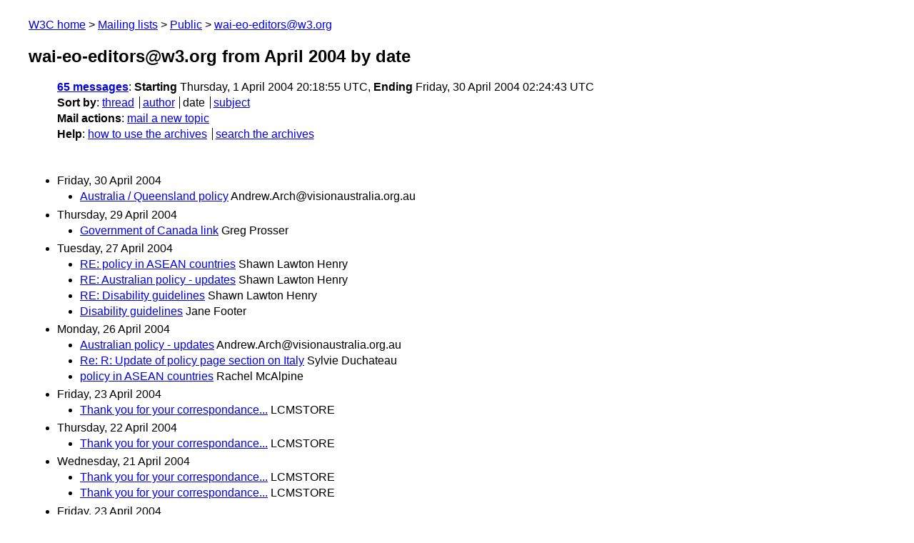

--- FILE ---
content_type: text/html
request_url: https://lists.w3.org/Archives/Public/wai-eo-editors/2004Apr/
body_size: 2156
content:
<!DOCTYPE html>
<html xmlns="http://www.w3.org/1999/xhtml" lang="en">
<head>
<meta charset="UTF-8" />
<meta name="viewport" content="width=device-width, initial-scale=1" />
<meta name="generator" content="hypermail 3.0.0, see https://github.com/hypermail-project/hypermail/" />
<title>wai-eo-editors@w3.org from April 2004: by date</title>
<meta name="Subject" content="by date" />
<meta name="robots" content="noindex" />
<link rel="stylesheet" title="Normal view" href="/assets/styles/public.css" />
<link rel="help" href="/Help/" />
<link rel="start" href="../" title="wai-eo-editors@w3.org archives" />
<script defer="defer" src="/assets/js/archives.js"></script>
</head>
<body class="index">
<header class="head">
<nav class="breadcrumb" id="upper">
  <ul>
    <li><a href="https://www.w3.org/">W3C home</a></li>
    <li><a href="/">Mailing lists</a></li>
    <li><a href="../../">Public</a></li>
    <li><a href="../" rel="start">wai-eo-editors@w3.org</a></li>
  </ul>
</nav>
<h1><span class="archive-label">wai-eo-editors@w3.org from April 2004</span> by date</h1>
<nav id="navbar">
<ul class="hmenu_container">
<li><span class="heading"><a href="#first">65 messages</a></span>: <span class="heading">Starting</span> Thursday,  1 April 2004 20:18:55 UTC, <span class="heading">Ending</span> Friday, 30 April 2004 02:24:43 UTC</li>
<li><span class="heading">Sort by</span>: <ul class="hmenu"><li><a href="thread.html" rel="alternate">thread</a></li>
<li><a href="author.html" rel="alternate">author</a></li>
<li>date</li>
<li><a href="subject.html" rel="alternate">subject</a></li>
</ul></li>
<li><span class="heading">Mail actions</span>: <ul class="hmenu"><li><a href="mailto:wai-eo-editors&#x40;&#0119;&#0051;&#0046;&#0111;&#0114;&#0103;">mail a new topic</a></li></ul></li>
<li><span class="heading">Help</span>: <ul class="hmenu">
    <li><a href="/Help/" rel="help">how to use the archives</a></li>
    <li><a href="https://www.w3.org/Search/Mail/Public/search?type-index=wai-eo-editors&amp;index-type=t">search the archives</a></li>
</ul>
</li></ul>
</nav>
</header>
<main class="messages-list">
<h2 id="first" class="heading">Friday, 30 April 2004</h2>
<ul>
<li><a id="msg64" href="0064.html">Australia / Queensland policy</a> <span class="messages-list-author">Andrew.Arch&#64;visionaustralia.org.au</span> </li>
</ul>
<h2 class="heading">Thursday, 29 April 2004</h2>
<ul>
<li><a id="msg63" href="0063.html">Government of Canada link</a> <span class="messages-list-author">Greg Prosser</span> </li>
</ul>
<h2 class="heading">Tuesday, 27 April 2004</h2>
<ul>
<li><a id="msg62" href="0062.html">RE: policy in ASEAN countries</a> <span class="messages-list-author">Shawn Lawton Henry</span> </li>
<li><a id="msg61" href="0061.html">RE: Australian policy - updates</a> <span class="messages-list-author">Shawn Lawton Henry</span> </li>
<li><a id="msg60" href="0060.html">RE: Disability guidelines</a> <span class="messages-list-author">Shawn Lawton Henry</span> </li>
<li><a id="msg59" href="0059.html">Disability guidelines</a> <span class="messages-list-author">Jane Footer</span> </li>
</ul>
<h2 class="heading">Monday, 26 April 2004</h2>
<ul>
<li><a id="msg58" href="0058.html">Australian policy - updates</a> <span class="messages-list-author">Andrew.Arch&#64;visionaustralia.org.au</span> </li>
<li><a id="msg57" href="0057.html">Re: R: Update of policy page section on Italy</a> <span class="messages-list-author">Sylvie Duchateau</span> </li>
<li><a id="msg56" href="0056.html">policy in ASEAN countries</a> <span class="messages-list-author">Rachel McAlpine</span> </li>
</ul>
<h2 class="heading">Friday, 23 April 2004</h2>
<ul>
<li><a id="msg55" href="0055.html">Thank you for your correspondance...</a> <span class="messages-list-author">LCMSTORE</span> </li>
</ul>
<h2 class="heading">Thursday, 22 April 2004</h2>
<ul>
<li><a id="msg54" href="0054.html">Thank you for your correspondance...</a> <span class="messages-list-author">LCMSTORE</span> </li>
</ul>
<h2 class="heading">Wednesday, 21 April 2004</h2>
<ul>
<li><a id="msg53" href="0053.html">Thank you for your correspondance...</a> <span class="messages-list-author">LCMSTORE</span> </li>
<li><a id="msg52" href="0052.html">Thank you for your correspondance...</a> <span class="messages-list-author">LCMSTORE</span> </li>
</ul>
<h2 class="heading">Friday, 23 April 2004</h2>
<ul>
<li><a id="msg51" href="0051.html">FW: Policies Relating to Web Accessibility in Germany</a> <span class="messages-list-author">Shawn Lawton Henry</span> </li>
<li><a id="msg50" href="0050.html">FW: Update of policy page section on Italy</a> <span class="messages-list-author">Shawn Lawton Henry</span> </li>
<li><a id="msg49" href="0049.html">RE: [policy] Change request for Italy section</a> <span class="messages-list-author">Shawn Lawton Henry</span> </li>
</ul>
<h2 class="heading">Tuesday, 20 April 2004</h2>
<ul>
<li><a id="msg48" href="0048.html">Thank you for your correspondance...</a> <span class="messages-list-author">LCMSTORE</span> </li>
<li><a id="msg47" href="0047.html">[policy] Change request for Italy section</a> <span class="messages-list-author">Sylvie Duchateau</span> </li>
</ul>
<h2 class="heading">Monday, 19 April 2004</h2>
<ul>
<li><a id="msg46" href="0046.html">Thank you for your correspondance...</a> <span class="messages-list-author">LCMSTORE</span> </li>
<li><a id="msg45" href="0045.html">RE: [Policy page] clean up inconsistencies on the page</a> <span class="messages-list-author">Sylvie Duchateau</span> </li>
</ul>
<h2 class="heading">Sunday, 18 April 2004</h2>
<ul>
<li><a id="msg44" href="0044.html">Thank you for your correspondance...</a> <span class="messages-list-author">LCMSTORE</span> </li>
</ul>
<h2 class="heading">Saturday, 17 April 2004</h2>
<ul>
<li><a id="msg43" href="0043.html">Thank you for your correspondance...</a> <span class="messages-list-author">LCMSTORE</span> </li>
<li><a id="msg42" href="0042.html">Thank you for your correspondance...</a> <span class="messages-list-author">LCMSTORE</span> </li>
</ul>
<h2 class="heading">Friday, 16 April 2004</h2>
<ul>
<li><a id="msg41" href="0041.html">WANT TO MAKE A MILLION</a> <span class="messages-list-author">LCMSTORE</span> </li>
<li><a id="msg40" href="0040.html">RE: [Policy page] clean up inconsistencies on the page</a> <span class="messages-list-author">Shawn Lawton Henry</span> </li>
<li><a id="msg39" href="0039.html">Re: R: R: R: R: New italian accessibility law: additions to    policies   page</a> <span class="messages-list-author">Sylvie Duchateau</span> </li>
<li><a id="msg38" href="0038.html">Re: R: R: New italian accessibility law: additions to policies    page</a> <span class="messages-list-author">Sylvie Duchateau</span> </li>
<li><a id="msg37" href="0037.html">[Policy page] clean up inconsistencies on the page</a> <span class="messages-list-author">Sylvie Duchateau</span> </li>
</ul>
<h2 class="heading">Thursday, 15 April 2004</h2>
<ul>
<li><a id="msg36" href="0036.html">Comments  on Business Case -  Social Factors page</a> <span class="messages-list-author">Charmane K. Corcoran</span> </li>
<li><a id="msg35" href="0035.html">Comments on the Business Case: Technical Factors page</a> <span class="messages-list-author">Charmane K. Corcoran</span> </li>
</ul>
<h2 class="heading">Wednesday, 14 April 2004</h2>
<ul>
<li><a id="msg34" href="0034.html">RE: Edits for Business Case Overview page</a> <span class="messages-list-author">Shawn Lawton Henry</span> </li>
<li><a id="msg33" href="0033.html">RE: EOWG: Please read/review latest business case draft before   2   April 2004 teleconference</a> <span class="messages-list-author">Shawn Lawton Henry</span> </li>
<li><a id="msg32" href="0032.html">reference stds harmonization from developing policies</a> <span class="messages-list-author">Shawn Lawton Henry</span> </li>
<li><a id="msg31" href="0031.html">Re: Comments on: business case status as of 2 April 2004 &amp;     review notes</a> <span class="messages-list-author">Sailesh Panchang</span> </li>
<li><a id="msg30" href="0030.html">RE: Comments on: business case status as of 2 April 2004 &amp;     review notes</a> <span class="messages-list-author">Shawn Lawton Henry</span> </li>
</ul>
<h2 class="heading">Tuesday, 13 April 2004</h2>
<ul>
<li><a id="msg29" href="0029.html">RE: Comments on: Re: business case status as of 2 April 2004 &amp;   review notes</a> <span class="messages-list-author">Shawn Lawton Henry</span> </li>
<li><a id="msg28" href="0028.html">RE: EOWG: Please read/review latest business case draft before   2   April 2004 teleconference</a> <span class="messages-list-author">Shawn Lawton Henry</span> </li>
<li><a id="msg27" href="0027.html">RE: business case</a> <span class="messages-list-author">Shawn Lawton Henry</span> </li>
<li><a id="msg26" href="0026.html">RE: Presenting the Case for Web Accessibility: Comments</a> <span class="messages-list-author">Shawn Lawton Henry</span> </li>
<li><a id="msg25" href="0025.html">RE: policy semantics</a> <span class="messages-list-author">Shawn Lawton Henry</span> </li>
<li><a id="msg24" href="0024.html">RE: business case comments</a> <span class="messages-list-author">Shawn Lawton Henry</span> </li>
<li><a id="msg23" href="0023.html">RE: Web Accessibility -- Legal and Policy Factors</a> <span class="messages-list-author">Shawn Lawton Henry</span> </li>
<li><a id="msg22" href="0022.html">RE: Web Accessibility -- Financial Factors</a> <span class="messages-list-author">Shawn Lawton Henry</span> </li>
<li><a id="msg21" href="0021.html">RE: Web Accessibility -- Social Factors</a> <span class="messages-list-author">Shawn Lawton Henry</span> </li>
<li><a id="msg20" href="0020.html">RE: Case for Web Accessiblity -- Technical  Factors</a> <span class="messages-list-author">Shawn Lawton Henry</span> </li>
<li><a id="msg19" href="0019.html">RE: [Business case]: some typing mistakes</a> <span class="messages-list-author">Shawn Lawton Henry</span> </li>
<li><a id="msg18" href="0018.html">RE: Presenting the Case for Web Accessibility: Edits</a> <span class="messages-list-author">Shawn Lawton Henry</span> </li>
<li><a id="msg17" href="0017.html">RE: Questions asked on factors pages</a> <span class="messages-list-author">Shawn Lawton Henry</span> </li>
<li><a id="msg16" href="0016.html">RE: Bus Case Overview - copy edits</a> <span class="messages-list-author">Shawn Lawton Henry</span> </li>
<li><a id="msg15" href="0015.html">RE: bcase typos &amp; suggestions</a> <span class="messages-list-author">Shawn Lawton Henry</span> </li>
<li><a id="msg14" href="0014.html">RE: My overview of the suite 'Business Case Review'</a> <span class="messages-list-author">Shawn Lawton Henry</span> </li>
<li><a id="msg13" href="0013.html">RE: Business Case Overview Comments and Notes</a> <span class="messages-list-author">Shawn Lawton Henry</span> </li>
</ul>
<h2 class="heading">Friday,  9 April 2004</h2>
<ul>
<li><a id="msg12" href="0012.html">Re: R: New italian accessibility law: additions to policies   page</a> <span class="messages-list-author">Sylvie Duchateau</span> </li>
</ul>
<h2 class="heading">Thursday,  8 April 2004</h2>
<ul>
<li><a id="msg11" href="0011.html">Re: New italian accessibility law: additions to policies page</a> <span class="messages-list-author">Sylvie Duchateau</span> </li>
</ul>
<h2 class="heading">Tuesday,  6 April 2004</h2>
<ul>
<li><a id="msg10" href="0010.html">[Business case]: some typing mistakes</a> <span class="messages-list-author">Sylvie Duchateau</span> </li>
</ul>
<h2 class="heading">Friday,  2 April 2004</h2>
<ul>
<li><a id="msg9" href="0009.html">My overview of the suite 'Business Case Review'</a> <span class="messages-list-author">saylordj&#64;wellsfargo.com</span> </li>
</ul>
<h2 class="heading">Sunday,  4 April 2004</h2>
<ul>
<li><a id="msg7" href="0007.html">Web Accessibility -- Financial Factors</a> <span class="messages-list-author">Harvey Bingham</span> </li>
<li><a id="msg6" href="0006.html">Web Accessibility -- Social Factors</a> <span class="messages-list-author">Harvey Bingham</span> </li>
<li><a id="msg8" href="0008.html">Web Accessibility -- Legal and Policy Factors</a> <span class="messages-list-author">Harvey Bingham</span> </li>
<li><a id="msg5" href="0005.html">Case for Web Accessiblity -- Technical  Factors</a> <span class="messages-list-author">Harvey Bingham</span> </li>
</ul>
<h2 class="heading">Friday,  2 April 2004</h2>
<ul>
<li><a id="msg4" href="0004.html">Business Case Overview Comments and Notes</a> <span class="messages-list-author">Carol at Kognitive.com</span> </li>
<li><a id="msg3" href="0003.html">test</a> <span class="messages-list-author">Shawn Lawton Henry</span> </li>
<li><a id="msg2" href="0002.html">hello</a> <span class="messages-list-author">Shadi Abou-Zahra</span> </li>
<li><a id="msg1" href="0001.html">bcase typos &amp; suggestions</a> <span class="messages-list-author">Harvey Bingham</span> </li>
<li><a id="msg0" href="0000.html">UK policy - guidelines link update</a> <span class="messages-list-author">Andrew.Arch&#64;visionaustralia.org.au</span> </li>
</ul>
<p id="end" class="last-message-date"><span class="heading">Last message date</span>: Friday, 30 April 2004 02:24:43 UTC</p>
</main>
<footer class="foot">
<nav id="navbarfoot">
<ul class="hmenu_container">
<li><span class="heading"><a href="#first">65 messages</a>; sort by</span>:
<ul class="hmenu">
<li><a href="thread.html">thread</a></li>
<li><a href="author.html">author</a></li>
<li>date</li>
<li><a href="subject.html">subject</a></li>
</ul>
</li><li><span class="heading">Mail actions</span>: <ul class="hmenu"><li><a href="mailto:wai-eo-editors&#x40;&#0119;&#0051;&#0046;&#0111;&#0114;&#0103;">mail a new topic</a></li></ul></li>
</ul>
</nav>
<!-- trailer="footer" -->
<p class="colophon">
This archive was generated by <a href="https://github.com/hypermail-project/hypermail/">hypermail 3.0.0</a>: Thursday, 13 July 2023 17:27:33 UTC
</p>
</footer>
</body>
</html>
